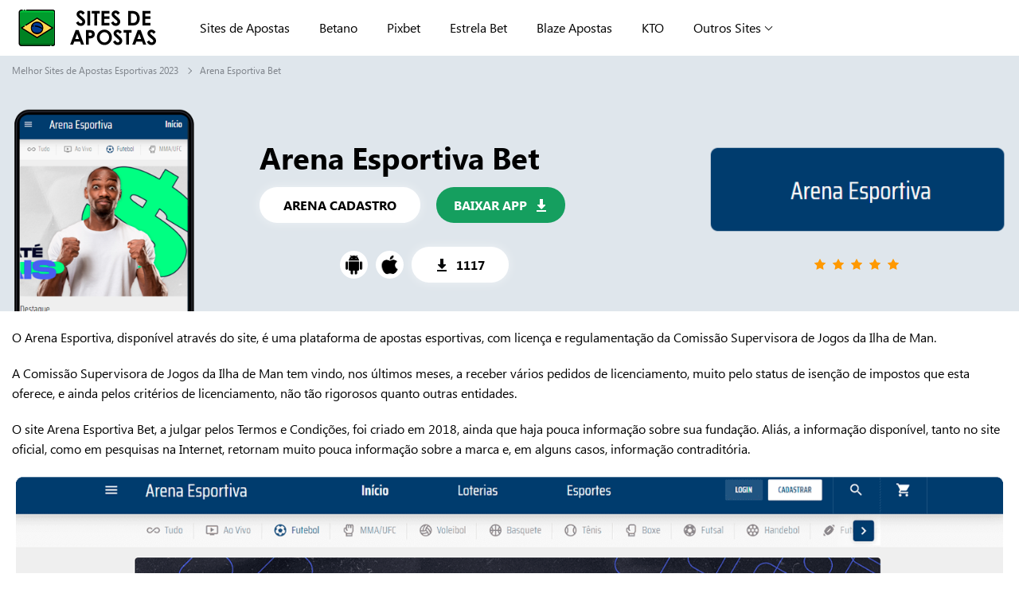

--- FILE ---
content_type: text/html; charset=UTF-8
request_url: https://sitesdeapostasbrasil.net/arena-esportiva/
body_size: 11292
content:
<!DOCTYPE html> <html lang="pt-BR"> <head> <meta charset="UTF-8"> <meta name="viewport" content="width=device-width, user-scalable=no, initial-scale=1.0, maximum-scale=1.0, minimum-scale=1.0"> <meta http-equiv="X-UA-Compatible" content="ie=edge"> <meta name='robots' content='index, follow, max-image-preview:large, max-snippet:-1, max-video-preview:-1'/> <style>img:is([sizes="auto" i], [sizes^="auto," i]) { contain-intrinsic-size: 3000px 1500px }</style> <title>Arena Esportiva Bet &amp; Apostas &amp; Cadastro</title> <meta name="description" content="Conheça a Arena Esportiva Bet, as apostas mais populares e os métodos de pagamento, numa avaliação completa."/> <link rel="canonical" href="https://sitesdeapostasbrasil.net/arena-esportiva/"/> <meta property="og:locale" content="pt_BR"/> <meta property="og:type" content="article"/> <meta property="og:title" content="Arena Esportiva Bet &amp; Apostas &amp; Cadastro"/> <meta property="og:description" content="Conheça a Arena Esportiva Bet, as apostas mais populares e os métodos de pagamento, numa avaliação completa."/> <meta property="og:url" content="https://sitesdeapostasbrasil.net/arena-esportiva/"/> <meta property="og:site_name" content="Sites de Apostas"/> <meta property="article:published_time" content="2022-10-12T11:11:12+00:00"/> <meta property="article:modified_time" content="2024-10-17T13:37:36+00:00"/> <meta property="og:image" content="https://sitesdeapostasbrasil.net/wp-content/uploads/2022/10/arenaesportivalogom.webp"/> <meta property="og:image:width" content="130"/> <meta property="og:image:height" content="70"/> <meta property="og:image:type" content="image/webp"/> <meta name="author" content="user_apostabrasil"/> <meta name="twitter:card" content="summary_large_image"/> <meta name="twitter:label1" content="Escrito por"/> <meta name="twitter:data1" content="user_apostabrasil"/> <meta name="twitter:label2" content="Est. tempo de leitura"/> <meta name="twitter:data2" content="12 minutos"/> <script type="application/ld+json" class="yoast-schema-graph">{"@context":"https://schema.org","@graph":[{"@type":"Article","@id":"https://sitesdeapostasbrasil.net/arena-esportiva/#article","isPartOf":{"@id":"https://sitesdeapostasbrasil.net/arena-esportiva/"},"author":{"name":"user_apostabrasil","@id":"https://sitesdeapostasbrasil.net/#/schema/person/a9a0cb0b7189505764ab63b3fafddb63"},"headline":"Arena Esportiva Bet","datePublished":"2022-10-12T11:11:12+00:00","dateModified":"2024-10-17T13:37:36+00:00","mainEntityOfPage":{"@id":"https://sitesdeapostasbrasil.net/arena-esportiva/"},"wordCount":1829,"commentCount":0,"publisher":{"@id":"https://sitesdeapostasbrasil.net/#organization"},"image":{"@id":"https://sitesdeapostasbrasil.net/arena-esportiva/#primaryimage"},"thumbnailUrl":"https://sitesdeapostasbrasil.net/wp-content/uploads/2022/10/arenaesportivalogom.webp","articleSection":["Apostas"],"inLanguage":"pt-BR","potentialAction":[{"@type":"CommentAction","name":"Comment","target":["https://sitesdeapostasbrasil.net/arena-esportiva/#respond"]}]},{"@type":"WebPage","@id":"https://sitesdeapostasbrasil.net/arena-esportiva/","url":"https://sitesdeapostasbrasil.net/arena-esportiva/","name":"Arena Esportiva Bet & Apostas & Cadastro","isPartOf":{"@id":"https://sitesdeapostasbrasil.net/#website"},"primaryImageOfPage":{"@id":"https://sitesdeapostasbrasil.net/arena-esportiva/#primaryimage"},"image":{"@id":"https://sitesdeapostasbrasil.net/arena-esportiva/#primaryimage"},"thumbnailUrl":"https://sitesdeapostasbrasil.net/wp-content/uploads/2022/10/arenaesportivalogom.webp","datePublished":"2022-10-12T11:11:12+00:00","dateModified":"2024-10-17T13:37:36+00:00","description":"Conheça a Arena Esportiva Bet, as apostas mais populares e os métodos de pagamento, numa avaliação completa.","breadcrumb":{"@id":"https://sitesdeapostasbrasil.net/arena-esportiva/#breadcrumb"},"inLanguage":"pt-BR","potentialAction":[{"@type":"ReadAction","target":["https://sitesdeapostasbrasil.net/arena-esportiva/"]}]},{"@type":"ImageObject","inLanguage":"pt-BR","@id":"https://sitesdeapostasbrasil.net/arena-esportiva/#primaryimage","url":"https://sitesdeapostasbrasil.net/wp-content/uploads/2022/10/arenaesportivalogom.webp","contentUrl":"https://sitesdeapostasbrasil.net/wp-content/uploads/2022/10/arenaesportivalogom.webp","width":130,"height":70,"caption":"arena esportiva"},{"@type":"BreadcrumbList","@id":"https://sitesdeapostasbrasil.net/arena-esportiva/#breadcrumb","itemListElement":[{"@type":"ListItem","position":1,"name":"Главная страница","item":"https://sitesdeapostasbrasil.net/"},{"@type":"ListItem","position":2,"name":"Arena Esportiva Bet"}]},{"@type":"WebSite","@id":"https://sitesdeapostasbrasil.net/#website","url":"https://sitesdeapostasbrasil.net/","name":"Sites de Apostas","description":"","publisher":{"@id":"https://sitesdeapostasbrasil.net/#organization"},"potentialAction":[{"@type":"SearchAction","target":{"@type":"EntryPoint","urlTemplate":"https://sitesdeapostasbrasil.net/?s={search_term_string}"},"query-input":{"@type":"PropertyValueSpecification","valueRequired":true,"valueName":"search_term_string"}}],"inLanguage":"pt-BR"},{"@type":"Organization","@id":"https://sitesdeapostasbrasil.net/#organization","name":"Sites de Apostas","url":"https://sitesdeapostasbrasil.net/","logo":{"@type":"ImageObject","inLanguage":"pt-BR","@id":"https://sitesdeapostasbrasil.net/#/schema/logo/image/","url":"https://sitesdeapostasbrasil.net/wp-content/uploads/2022/10/sitesdeapostas.webp","contentUrl":"https://sitesdeapostasbrasil.net/wp-content/uploads/2022/10/sitesdeapostas.webp","width":200,"height":50,"caption":"Sites de Apostas"},"image":{"@id":"https://sitesdeapostasbrasil.net/#/schema/logo/image/"}},{"@type":"Person","@id":"https://sitesdeapostasbrasil.net/#/schema/person/a9a0cb0b7189505764ab63b3fafddb63","name":"user_apostabrasil","image":{"@type":"ImageObject","inLanguage":"pt-BR","@id":"https://sitesdeapostasbrasil.net/#/schema/person/image/","url":"https://secure.gravatar.com/avatar/e50eb9588ac3487d881cdb971ef7d93d1e88bed037d0dc3058b2c54f75aaf7f5?s=96&d=mm&r=g","contentUrl":"https://secure.gravatar.com/avatar/e50eb9588ac3487d881cdb971ef7d93d1e88bed037d0dc3058b2c54f75aaf7f5?s=96&d=mm&r=g","caption":"user_apostabrasil"},"sameAs":["http://sitesdeapostasbrasil.net"],"url":"https://sitesdeapostasbrasil.net/author/user_apostabrasil/"}]}</script> <style id='classic-theme-styles-inline-css' type='text/css'> /*! This file is auto-generated */ .wp-block-button__link{color:#fff;background-color:#32373c;border-radius:9999px;box-shadow:none;text-decoration:none;padding:calc(.667em + 2px) calc(1.333em + 2px);font-size:1.125em}.wp-block-file__button{background:#32373c;color:#fff;text-decoration:none} </style> <style id='global-styles-inline-css' type='text/css'> :root{--wp--preset--aspect-ratio--square: 1;--wp--preset--aspect-ratio--4-3: 4/3;--wp--preset--aspect-ratio--3-4: 3/4;--wp--preset--aspect-ratio--3-2: 3/2;--wp--preset--aspect-ratio--2-3: 2/3;--wp--preset--aspect-ratio--16-9: 16/9;--wp--preset--aspect-ratio--9-16: 9/16;--wp--preset--color--black: #000000;--wp--preset--color--cyan-bluish-gray: #abb8c3;--wp--preset--color--white: #ffffff;--wp--preset--color--pale-pink: #f78da7;--wp--preset--color--vivid-red: #cf2e2e;--wp--preset--color--luminous-vivid-orange: #ff6900;--wp--preset--color--luminous-vivid-amber: #fcb900;--wp--preset--color--light-green-cyan: #7bdcb5;--wp--preset--color--vivid-green-cyan: #00d084;--wp--preset--color--pale-cyan-blue: #8ed1fc;--wp--preset--color--vivid-cyan-blue: #0693e3;--wp--preset--color--vivid-purple: #9b51e0;--wp--preset--gradient--vivid-cyan-blue-to-vivid-purple: linear-gradient(135deg,rgba(6,147,227,1) 0%,rgb(155,81,224) 100%);--wp--preset--gradient--light-green-cyan-to-vivid-green-cyan: linear-gradient(135deg,rgb(122,220,180) 0%,rgb(0,208,130) 100%);--wp--preset--gradient--luminous-vivid-amber-to-luminous-vivid-orange: linear-gradient(135deg,rgba(252,185,0,1) 0%,rgba(255,105,0,1) 100%);--wp--preset--gradient--luminous-vivid-orange-to-vivid-red: linear-gradient(135deg,rgba(255,105,0,1) 0%,rgb(207,46,46) 100%);--wp--preset--gradient--very-light-gray-to-cyan-bluish-gray: linear-gradient(135deg,rgb(238,238,238) 0%,rgb(169,184,195) 100%);--wp--preset--gradient--cool-to-warm-spectrum: linear-gradient(135deg,rgb(74,234,220) 0%,rgb(151,120,209) 20%,rgb(207,42,186) 40%,rgb(238,44,130) 60%,rgb(251,105,98) 80%,rgb(254,248,76) 100%);--wp--preset--gradient--blush-light-purple: linear-gradient(135deg,rgb(255,206,236) 0%,rgb(152,150,240) 100%);--wp--preset--gradient--blush-bordeaux: linear-gradient(135deg,rgb(254,205,165) 0%,rgb(254,45,45) 50%,rgb(107,0,62) 100%);--wp--preset--gradient--luminous-dusk: linear-gradient(135deg,rgb(255,203,112) 0%,rgb(199,81,192) 50%,rgb(65,88,208) 100%);--wp--preset--gradient--pale-ocean: linear-gradient(135deg,rgb(255,245,203) 0%,rgb(182,227,212) 50%,rgb(51,167,181) 100%);--wp--preset--gradient--electric-grass: linear-gradient(135deg,rgb(202,248,128) 0%,rgb(113,206,126) 100%);--wp--preset--gradient--midnight: linear-gradient(135deg,rgb(2,3,129) 0%,rgb(40,116,252) 100%);--wp--preset--font-size--small: 13px;--wp--preset--font-size--medium: 20px;--wp--preset--font-size--large: 36px;--wp--preset--font-size--x-large: 42px;--wp--preset--spacing--20: 0.44rem;--wp--preset--spacing--30: 0.67rem;--wp--preset--spacing--40: 1rem;--wp--preset--spacing--50: 1.5rem;--wp--preset--spacing--60: 2.25rem;--wp--preset--spacing--70: 3.38rem;--wp--preset--spacing--80: 5.06rem;--wp--preset--shadow--natural: 6px 6px 9px rgba(0, 0, 0, 0.2);--wp--preset--shadow--deep: 12px 12px 50px rgba(0, 0, 0, 0.4);--wp--preset--shadow--sharp: 6px 6px 0px rgba(0, 0, 0, 0.2);--wp--preset--shadow--outlined: 6px 6px 0px -3px rgba(255, 255, 255, 1), 6px 6px rgba(0, 0, 0, 1);--wp--preset--shadow--crisp: 6px 6px 0px rgba(0, 0, 0, 1);}:where(.is-layout-flex){gap: 0.5em;}:where(.is-layout-grid){gap: 0.5em;}body .is-layout-flex{display: flex;}.is-layout-flex{flex-wrap: wrap;align-items: center;}.is-layout-flex > :is(*, div){margin: 0;}body .is-layout-grid{display: grid;}.is-layout-grid > :is(*, div){margin: 0;}:where(.wp-block-columns.is-layout-flex){gap: 2em;}:where(.wp-block-columns.is-layout-grid){gap: 2em;}:where(.wp-block-post-template.is-layout-flex){gap: 1.25em;}:where(.wp-block-post-template.is-layout-grid){gap: 1.25em;}.has-black-color{color: var(--wp--preset--color--black) !important;}.has-cyan-bluish-gray-color{color: var(--wp--preset--color--cyan-bluish-gray) !important;}.has-white-color{color: var(--wp--preset--color--white) !important;}.has-pale-pink-color{color: var(--wp--preset--color--pale-pink) !important;}.has-vivid-red-color{color: var(--wp--preset--color--vivid-red) !important;}.has-luminous-vivid-orange-color{color: var(--wp--preset--color--luminous-vivid-orange) !important;}.has-luminous-vivid-amber-color{color: var(--wp--preset--color--luminous-vivid-amber) !important;}.has-light-green-cyan-color{color: var(--wp--preset--color--light-green-cyan) !important;}.has-vivid-green-cyan-color{color: var(--wp--preset--color--vivid-green-cyan) !important;}.has-pale-cyan-blue-color{color: var(--wp--preset--color--pale-cyan-blue) !important;}.has-vivid-cyan-blue-color{color: var(--wp--preset--color--vivid-cyan-blue) !important;}.has-vivid-purple-color{color: var(--wp--preset--color--vivid-purple) !important;}.has-black-background-color{background-color: var(--wp--preset--color--black) !important;}.has-cyan-bluish-gray-background-color{background-color: var(--wp--preset--color--cyan-bluish-gray) !important;}.has-white-background-color{background-color: var(--wp--preset--color--white) !important;}.has-pale-pink-background-color{background-color: var(--wp--preset--color--pale-pink) !important;}.has-vivid-red-background-color{background-color: var(--wp--preset--color--vivid-red) !important;}.has-luminous-vivid-orange-background-color{background-color: var(--wp--preset--color--luminous-vivid-orange) !important;}.has-luminous-vivid-amber-background-color{background-color: var(--wp--preset--color--luminous-vivid-amber) !important;}.has-light-green-cyan-background-color{background-color: var(--wp--preset--color--light-green-cyan) !important;}.has-vivid-green-cyan-background-color{background-color: var(--wp--preset--color--vivid-green-cyan) !important;}.has-pale-cyan-blue-background-color{background-color: var(--wp--preset--color--pale-cyan-blue) !important;}.has-vivid-cyan-blue-background-color{background-color: var(--wp--preset--color--vivid-cyan-blue) !important;}.has-vivid-purple-background-color{background-color: var(--wp--preset--color--vivid-purple) !important;}.has-black-border-color{border-color: var(--wp--preset--color--black) !important;}.has-cyan-bluish-gray-border-color{border-color: var(--wp--preset--color--cyan-bluish-gray) !important;}.has-white-border-color{border-color: var(--wp--preset--color--white) !important;}.has-pale-pink-border-color{border-color: var(--wp--preset--color--pale-pink) !important;}.has-vivid-red-border-color{border-color: var(--wp--preset--color--vivid-red) !important;}.has-luminous-vivid-orange-border-color{border-color: var(--wp--preset--color--luminous-vivid-orange) !important;}.has-luminous-vivid-amber-border-color{border-color: var(--wp--preset--color--luminous-vivid-amber) !important;}.has-light-green-cyan-border-color{border-color: var(--wp--preset--color--light-green-cyan) !important;}.has-vivid-green-cyan-border-color{border-color: var(--wp--preset--color--vivid-green-cyan) !important;}.has-pale-cyan-blue-border-color{border-color: var(--wp--preset--color--pale-cyan-blue) !important;}.has-vivid-cyan-blue-border-color{border-color: var(--wp--preset--color--vivid-cyan-blue) !important;}.has-vivid-purple-border-color{border-color: var(--wp--preset--color--vivid-purple) !important;}.has-vivid-cyan-blue-to-vivid-purple-gradient-background{background: var(--wp--preset--gradient--vivid-cyan-blue-to-vivid-purple) !important;}.has-light-green-cyan-to-vivid-green-cyan-gradient-background{background: var(--wp--preset--gradient--light-green-cyan-to-vivid-green-cyan) !important;}.has-luminous-vivid-amber-to-luminous-vivid-orange-gradient-background{background: var(--wp--preset--gradient--luminous-vivid-amber-to-luminous-vivid-orange) !important;}.has-luminous-vivid-orange-to-vivid-red-gradient-background{background: var(--wp--preset--gradient--luminous-vivid-orange-to-vivid-red) !important;}.has-very-light-gray-to-cyan-bluish-gray-gradient-background{background: var(--wp--preset--gradient--very-light-gray-to-cyan-bluish-gray) !important;}.has-cool-to-warm-spectrum-gradient-background{background: var(--wp--preset--gradient--cool-to-warm-spectrum) !important;}.has-blush-light-purple-gradient-background{background: var(--wp--preset--gradient--blush-light-purple) !important;}.has-blush-bordeaux-gradient-background{background: var(--wp--preset--gradient--blush-bordeaux) !important;}.has-luminous-dusk-gradient-background{background: var(--wp--preset--gradient--luminous-dusk) !important;}.has-pale-ocean-gradient-background{background: var(--wp--preset--gradient--pale-ocean) !important;}.has-electric-grass-gradient-background{background: var(--wp--preset--gradient--electric-grass) !important;}.has-midnight-gradient-background{background: var(--wp--preset--gradient--midnight) !important;}.has-small-font-size{font-size: var(--wp--preset--font-size--small) !important;}.has-medium-font-size{font-size: var(--wp--preset--font-size--medium) !important;}.has-large-font-size{font-size: var(--wp--preset--font-size--large) !important;}.has-x-large-font-size{font-size: var(--wp--preset--font-size--x-large) !important;} :where(.wp-block-post-template.is-layout-flex){gap: 1.25em;}:where(.wp-block-post-template.is-layout-grid){gap: 1.25em;} :where(.wp-block-columns.is-layout-flex){gap: 2em;}:where(.wp-block-columns.is-layout-grid){gap: 2em;} :root :where(.wp-block-pullquote){font-size: 1.5em;line-height: 1.6;} </style> <link rel='stylesheet' id='theme-css-css' href='https://sitesdeapostasbrasil.net/wp-content/themes/sitesdeapostas/style.css' type='text/css' media='all'/> <style id='theme-css-inline-css' type='text/css'> header {background-color: #ffffff;} .header__menu ul>li>a:hover {background-color: #e0e0e0;} .open-menu span {background: #088044;} footer {background: #088044;} .footer_cta {background: #ffffff;} .footer_cta a {background: #159f5f;} .betapp__btn .btn {background: #159f5f; box-shadow:none; } .betapp__btn .btn {background: #159f5f; box-shadow:none; } .btn {background: #159f5f; box-shadow: 0px 0px 13px #159f5f; } </style> <style>.pseudo-clearfy-link { color: #008acf; cursor: pointer;}.pseudo-clearfy-link:hover { text-decoration: none;}</style><link rel="canonical" href="https://sitesdeapostasbrasil.net/arena-esportiva/"/> <link rel="icon" href="https://sitesdeapostasbrasil.net/wp-content/uploads/2022/10/favicon.webp" sizes="32x32"/> <link rel="icon" href="https://sitesdeapostasbrasil.net/wp-content/uploads/2022/10/favicon.webp" sizes="192x192"/> <link rel="apple-touch-icon" href="https://sitesdeapostasbrasil.net/wp-content/uploads/2022/10/favicon.webp"/> <meta name="msapplication-TileImage" content="https://sitesdeapostasbrasil.net/wp-content/uploads/2022/10/favicon.webp"/> </head> <body class="wp-singular post-template-default single single-post postid-47 single-format-standard wp-custom-logo wp-theme-sitesdeapostas"> <header> <div class="header-container"> <div class="header__main"> <a href="https://sitesdeapostasbrasil.net" class="header__logo"> <img src="https://sitesdeapostasbrasil.net/wp-content/uploads/2022/10/sitesdeapostas.webp" alt="sites de apostas" width="200" height="50"> </a> <div class="menu-cnt"> <div class="header__menu"><ul id="menu-menu1" class="menu"><li id="menu-item-384" class="menu-item menu-item-type-post_type menu-item-object-page menu-item-home menu-item-384"><a href="https://sitesdeapostasbrasil.net/">Sites de Apostas</a></li> <li id="menu-item-388" class="menu-item menu-item-type-post_type menu-item-object-post menu-item-388"><a href="https://sitesdeapostasbrasil.net/betano/">Betano</a></li> <li id="menu-item-398" class="menu-item menu-item-type-post_type menu-item-object-post menu-item-398"><a href="https://sitesdeapostasbrasil.net/pixbet/">Pixbet</a></li> <li id="menu-item-393" class="menu-item menu-item-type-post_type menu-item-object-post menu-item-393"><a href="https://sitesdeapostasbrasil.net/estrela-bet/">Estrela Bet</a></li> <li id="menu-item-392" class="menu-item menu-item-type-post_type menu-item-object-post menu-item-392"><a href="https://sitesdeapostasbrasil.net/blaze/">Blaze Apostas</a></li> <li id="menu-item-395" class="menu-item menu-item-type-post_type menu-item-object-post menu-item-395"><a href="https://sitesdeapostasbrasil.net/kto/">KTO</a></li> <li id="menu-item-400" class="menu-item menu-item-type-custom menu-item-object-custom menu-item-home current-menu-ancestor current-menu-parent menu-item-has-children menu-item-400"><a href="https://sitesdeapostasbrasil.net/#">Outros Sites</a> <div class='header-submenu'><div class='submenu__flex'><ul> <li id="menu-item-390" class="menu-item menu-item-type-post_type menu-item-object-post menu-item-390"><a href="https://sitesdeapostasbrasil.net/betnacional/">Betnacional</a></li> <li id="menu-item-386" class="menu-item menu-item-type-post_type menu-item-object-post menu-item-386"><a href="https://sitesdeapostasbrasil.net/aposta-ganha/">Aposta Ganha</a></li> <li id="menu-item-394" class="menu-item menu-item-type-post_type menu-item-object-post menu-item-394"><a href="https://sitesdeapostasbrasil.net/galera-bet/">Galera Bet</a></li> <li id="menu-item-391" class="menu-item menu-item-type-post_type menu-item-object-post menu-item-391"><a href="https://sitesdeapostasbrasil.net/betsul/">Betsul</a></li> <li id="menu-item-399" class="menu-item menu-item-type-post_type menu-item-object-post menu-item-399"><a href="https://sitesdeapostasbrasil.net/sportsbet/">Sportsbet</a></li> <li id="menu-item-387" class="menu-item menu-item-type-post_type menu-item-object-post current-menu-item menu-item-387"><a href="https://sitesdeapostasbrasil.net/arena-esportiva/" aria-current="page">Arena Esportiva</a></li> <li id="menu-item-396" class="menu-item menu-item-type-post_type menu-item-object-post menu-item-396"><a href="https://sitesdeapostasbrasil.net/lampions-bet/">Lampions Bet</a></li> <li id="menu-item-389" class="menu-item menu-item-type-post_type menu-item-object-post menu-item-389"><a href="https://sitesdeapostasbrasil.net/betfast/">Betfast</a></li> <li id="menu-item-385" class="menu-item menu-item-type-post_type menu-item-object-post menu-item-385"><a href="https://sitesdeapostasbrasil.net/1win/">1Win</a></li> <li id="menu-item-397" class="menu-item menu-item-type-post_type menu-item-object-post menu-item-397"><a href="https://sitesdeapostasbrasil.net/megapari/">Megapari</a></li> </ul></div></div> </li> </ul></div> </div> <div class="open-menu"> <span></span> <span></span> <span></span> <span></span> </div> </div> </div> </header> <section id="betapp-main" > <div class="container"> <div class="bread-crumbs"> <ul> <li><a href="https://sitesdeapostasbrasil.net">Melhor Sites de Apostas Esportivas 2023</a></li> <li>Arena Esportiva Bet</li> </ul> </div> <script type="application/ld+json">
                {
                    "@context": "https://schema.org",
                    "@type": "BreadcrumbList",
                    "itemListElement": [{
                        "@type": "ListItem",
                        "position": 1,
                        "name": "Melhor Sites de Apostas Esportivas 2023",
                        "item": "https://sitesdeapostasbrasil.net"
                    },{
                        "@type": "ListItem",
                        "position": 2,
                        "name": "Arena Esportiva Bet"
                    }]
                }





            </script> <div class="betapp__flex"> <div class="betapp__block"> <div class="betapp__logo"> <img src="https://sitesdeapostasbrasil.net/wp-content/uploads/2022/10/arenaesportivamobile.webp" alt="arena esportiva mobile"> </div> <div class="betapp__tit"> <h1>Arena Esportiva Bet</h1> <div class="betapp__btn"> <a href="https://sitesdeapostasbrasil.net/arenaesportivaz" class="button">ARENA CADASTRO</a> <a href="https://sitesdeapostasbrasil.net/arenaesportiva.apk" class="btn">BAIXAR APP <img src="https://sitesdeapostasbrasil.net/wp-content/themes/sitesdeapostas/assets/img/icon1.svg" alt="icon1"> </a> </div> <div class="betapp__log"> <a class="icon-soc" style="cursor:default;pointer-events: none;"> <img src="https://sitesdeapostasbrasil.net/wp-content/themes/sitesdeapostas/assets/img/icon2.png" alt="icon12"> </a> <a class="icon-soc" style="cursor:default;pointer-events: none;"> <img src="https://sitesdeapostasbrasil.net/wp-content/themes/sitesdeapostas/assets/img/icon3.png" alt="icon3"> </a> <a class="button" style="cursor:default;pointer-events: none;"> <img src="https://sitesdeapostasbrasil.net/wp-content/themes/sitesdeapostas/assets/img/icon4.svg" alt="icon 4"> 1117 </a> </div> </div> </div> <div class="betapp__star"> <img src="https://sitesdeapostasbrasil.net/wp-content/uploads/2022/10/arenaesportivalogo.webp" alt="arena esportiva site"> <ul> <li><img src="https://sitesdeapostasbrasil.net/wp-content/themes/sitesdeapostas/assets/img/star1.svg" alt="filled star" width="14" height="14"></li><li><img src="https://sitesdeapostasbrasil.net/wp-content/themes/sitesdeapostas/assets/img/star1.svg" alt="filled star" width="14" height="14"></li><li><img src="https://sitesdeapostasbrasil.net/wp-content/themes/sitesdeapostas/assets/img/star1.svg" alt="filled star" width="14" height="14"></li><li><img src="https://sitesdeapostasbrasil.net/wp-content/themes/sitesdeapostas/assets/img/star1.svg" alt="filled star" width="14" height="14"></li><li><img src="https://sitesdeapostasbrasil.net/wp-content/themes/sitesdeapostas/assets/img/star1.svg" alt="filled star" width="14" height="14"></li> </ul> </div> </div> </div> </section> <style> </style> <section> <div class="container"> <div class="about-games"> <p>O Arena Esportiva, disponível através do site, é uma plataforma de apostas esportivas, com licença e regulamentação da Comissão Supervisora de Jogos da Ilha de Man.</p> <p>A Comissão Supervisora de Jogos da Ilha de Man tem vindo, nos últimos meses, a receber vários pedidos de licenciamento, muito pelo status de isenção de impostos que esta oferece, e ainda pelos critérios de licenciamento, não tão rigorosos quanto outras entidades.</p> <p>O site Arena Esportiva Bet, a julgar pelos Termos e Condições, foi criado em 2018, ainda que haja pouca informação sobre sua fundação. Aliás, a informação disponível, tanto no site oficial, como em pesquisas na Internet, retornam muito pouca informação sobre a marca e, em alguns casos, informação contraditória.</p> <p><img fetchpriority="high" decoding="async" class="aligncenter size-full wp-image-152" src="https://sitesdeapostasbrasil.net/wp-content/uploads/2022/10/arena-esportiva-bet.webp" alt="arena esportiva bet" width="1500" height="400" srcset="https://sitesdeapostasbrasil.net/wp-content/uploads/2022/10/arena-esportiva-bet.webp 1500w, https://sitesdeapostasbrasil.net/wp-content/uploads/2022/10/arena-esportiva-bet-300x80.webp 300w, https://sitesdeapostasbrasil.net/wp-content/uploads/2022/10/arena-esportiva-bet-1024x273.webp 1024w, https://sitesdeapostasbrasil.net/wp-content/uploads/2022/10/arena-esportiva-bet-768x205.webp 768w" sizes="(max-width: 1500px) 100vw, 1500px"/></p> <p>O Arena Esportiva oferece apostas esportivas em várias modalidades, como futebol, MMA ou futebol americano, apresentando os mais variados tipos e mercados de apostas, todas elas em apostas pré-evento e apostas Arena Esportiva ao vivo.</p> <p>Podemos ver, na informação disponibilizada pelo Arena Esportiva que a marca é patrocinadora oficial do Sport Club do Recife e do Santa Cruz Futebol Clube, porém, nenhuma referência é feita pelos clubes de futebol a esse respeito, pelo que não é possível apurar a verdade do fato.</p> <p>Pelo que nos foi possível verificar, o Arena Esportiva não apresenta nenhum bônus de boas-vindas e/ou outros bônus regulares e não existe um Arena Esportiva app.</p> <h2>Arena Esportiva Apostas</h2> <p>O Arena Esportiva Bet assenta sua área de atuação apenas nas apostas esportivas. Se comparado com outras casas de apostas no mercado, sua oferta de modalidades e seleção de eventos chega a ser, em vários esportes, inferior às seleções nacionais e internacionais de outros sites. Este ponto aplica-se também às odds apresentadas, muito semelhantes às odds de mercado habitual.</p> <p><img decoding="async" class="aligncenter size-full wp-image-148" src="https://sitesdeapostasbrasil.net/wp-content/uploads/2022/10/arena-esportiva-apostas.webp" alt="arena esportiva apostas" width="1500" height="400" srcset="https://sitesdeapostasbrasil.net/wp-content/uploads/2022/10/arena-esportiva-apostas.webp 1500w, https://sitesdeapostasbrasil.net/wp-content/uploads/2022/10/arena-esportiva-apostas-300x80.webp 300w, https://sitesdeapostasbrasil.net/wp-content/uploads/2022/10/arena-esportiva-apostas-1024x273.webp 1024w, https://sitesdeapostasbrasil.net/wp-content/uploads/2022/10/arena-esportiva-apostas-768x205.webp 768w" sizes="(max-width: 1500px) 100vw, 1500px"/></p> <p>Assim, o Arena Esportiva oferece apostas esportivas em algumas modalidades, das quais se destacam:</p> <ul> <li>Futebol;</li> <li>Basquete;</li> <li>MMA (Boxe);</li> <li>Futebol Americano;</li> <li>Futsal;</li> <li>Handebol;</li> <li>Hóquei no gelo;</li> <li>Tênis;</li> <li>Esportes motorizados.</li> </ul> <p>No quesito, organização e apresentação de eventos, o site poderia estar mais cuidado, de forma a tornar a navegação e usabilidade mais simples e rápida para o usuário.</p> <p>Destacam-se ainda assim as apostas comparativas que o Arena Esportiva apresenta: apostas associadas ao desempenho individual do atleta/coletivo, com apostas em termos ressaltos, assistências, gols ou lançamentos livres.</p> <p>Uma nota ainda para as apostas futuras, associadas a eventos a longo prazo, como as apostas no vencedor final, divisão, conferência e regional da National Basketball League (NBA) ou, como denominado no site “Apostas antecipadas”, com previsão dos vencedores de cada nível.</p> <h3>Apostas de Futebol</h3> <p>Baseando as estatísticas nas da federação vigente de cada modalidade, o Arena Esportiva não se responsabiliza pela informação nelas constantes, o que pode, em alguns casos, levar a divergências de probabilidades e, assim, afetar o palpite do apostador.</p> <p><img decoding="async" class="aligncenter size-full wp-image-149" src="https://sitesdeapostasbrasil.net/wp-content/uploads/2022/10/arena-esportiva-apostas-futebol.webp" alt="arena esportiva apostas futebol" width="1500" height="400" srcset="https://sitesdeapostasbrasil.net/wp-content/uploads/2022/10/arena-esportiva-apostas-futebol.webp 1500w, https://sitesdeapostasbrasil.net/wp-content/uploads/2022/10/arena-esportiva-apostas-futebol-300x80.webp 300w, https://sitesdeapostasbrasil.net/wp-content/uploads/2022/10/arena-esportiva-apostas-futebol-1024x273.webp 1024w, https://sitesdeapostasbrasil.net/wp-content/uploads/2022/10/arena-esportiva-apostas-futebol-768x205.webp 768w" sizes="(max-width: 1500px) 100vw, 1500px"/></p> <p>As apostas de Arena Esportiva mais comuns no futebol são:</p> <ul> <li>Resultados corretos;</li> <li>Primeiro/Último Jogador a Marcar;</li> <li>Próximo Jogador a Marcar (aposta arena esportiva ao vivo);</li> <li>Marcadores de gol &#8211; Apostas Comparativas;</li> <li>Intervalo/Resultado Final;</li> <li>Número de Gols (Par/ímpar).</li> </ul> <p>Para além destas, o Arena Esportiva apresenta apostas especialmente focadas em determinados torneios ou copas, como é o caso de apostas no Bola de Ouro, no Luva de Ouro ou na UEFA &#8211; Melhor Jogador do Torneio, entre outras apostas antecipadas.</p> <h3>Apostas de MMA</h3> <p>As apostas MMA do Arena Esportiva Bet dizem particularmente respeito ao Boxe.</p> <p><img loading="lazy" decoding="async" class="aligncenter size-full wp-image-150" src="https://sitesdeapostasbrasil.net/wp-content/uploads/2022/10/arena-esportiva-apostas-mma.webp" alt="apostas mma" width="1500" height="400" srcset="https://sitesdeapostasbrasil.net/wp-content/uploads/2022/10/arena-esportiva-apostas-mma.webp 1500w, https://sitesdeapostasbrasil.net/wp-content/uploads/2022/10/arena-esportiva-apostas-mma-300x80.webp 300w, https://sitesdeapostasbrasil.net/wp-content/uploads/2022/10/arena-esportiva-apostas-mma-1024x273.webp 1024w, https://sitesdeapostasbrasil.net/wp-content/uploads/2022/10/arena-esportiva-apostas-mma-768x205.webp 768w" sizes="auto, (max-width: 1500px) 100vw, 1500px"/></p> <p>Nesta disciplina, o apostador poderá fazer apostas em:</p> <ul> <li>Vencedor do Combate;</li> <li>Total de Assaltos.</li> </ul> <p>Os palpites ganham um número mais expressivo nas apostas ao vivo ou jogos de hoje, com:</p> <ul> <li>Vencedor do Combate;</li> <li>Total de Assaltos;</li> <li>Grupos de Assaltos / Apostas nos Assaltos.</li> </ul> <p>Em jogo estão ainda as apostas nas Competições Prizefighter, com:</p> <ul> <li>Vencedor Final;</li> <li>Nome do Finalista;</li> <li>Previsão da Final;</li> <li>Metade Vencedora;</li> <li>Fase de Eliminação;</li> </ul> <p>O Arena Esportiva dedica ainda uma secção às apostas “Especial Harold Lederman”, com previsão dos lutadores que estarão à frente da tabela de resultados do Harold Lederman (da HBO).</p> <h3>Apostas de Vôlei</h3> <p>A modalidade de vôlei não foi esquecida no Arena Esportiva, que apresenta uma série de apostas pré-jogo, envolvendo a partida integral, como:</p> <ul> <li>Vencedor do Encontro;</li> <li>Total do Encontro &#8211; Ímpar/Par;</li> <li>Resultado correto do Set;</li> <li>Handicap do Encontro &#8211; Sets;</li> <li>Total de Pontos.</li> </ul> <p>É ainda possível, também em apostas pré-jogo, optar por fazer apostas relativas a cada um dos sets da partida, com os tipos de apostas usados para a partida total.</p> <p><img loading="lazy" decoding="async" class="aligncenter size-full wp-image-159" src="https://sitesdeapostasbrasil.net/wp-content/uploads/2022/10/arena-esportiva-volei.webp" alt="apostas volei" width="1500" height="400" srcset="https://sitesdeapostasbrasil.net/wp-content/uploads/2022/10/arena-esportiva-volei.webp 1500w, https://sitesdeapostasbrasil.net/wp-content/uploads/2022/10/arena-esportiva-volei-300x80.webp 300w, https://sitesdeapostasbrasil.net/wp-content/uploads/2022/10/arena-esportiva-volei-1024x273.webp 1024w, https://sitesdeapostasbrasil.net/wp-content/uploads/2022/10/arena-esportiva-volei-768x205.webp 768w" sizes="auto, (max-width: 1500px) 100vw, 1500px"/></p> <p>Já as apostas ao vivo de vôlei dizem respeito a lances e desempenho da partida e/ou do set a decorrer, incluindo apostas no resultado final correto.</p> <h3>Apostas de Basquete</h3> <p>Destacam-se no Arena Esportiva Bet, em relação às apostas de basquete, as oferecidas, como não poderia deixar de ser, na National Basketball League, considerada a maior liga de basquete do mundo, com acompanhamento da temporada, dos times, dos jogadores e das respetivas conferências.</p> <p><img loading="lazy" decoding="async" class="aligncenter size-full wp-image-151" src="https://sitesdeapostasbrasil.net/wp-content/uploads/2022/10/arena-esportiva-basquete.webp" alt="apostas basquete" width="1500" height="400" srcset="https://sitesdeapostasbrasil.net/wp-content/uploads/2022/10/arena-esportiva-basquete.webp 1500w, https://sitesdeapostasbrasil.net/wp-content/uploads/2022/10/arena-esportiva-basquete-300x80.webp 300w, https://sitesdeapostasbrasil.net/wp-content/uploads/2022/10/arena-esportiva-basquete-1024x273.webp 1024w, https://sitesdeapostasbrasil.net/wp-content/uploads/2022/10/arena-esportiva-basquete-768x205.webp 768w" sizes="auto, (max-width: 1500px) 100vw, 1500px"/></p> <p>O Arena Esportiva dá notoriedade, nesta modalidade, às apostas comparativas, relacionadas como a performance do jogador (pontos, ressaltos, assistências, bloqueios, lançamentos livres) e as apostas futuras (denominadas proposições), em vitórias/apostas Comparativas da Temporada Regular ou vencedor da divisão e vencedor final.</p> <p>O Arena Esportiva apresenta apostas pré-jogo e apostas ao vivo, incluindo na categoria pré-evento, as apostas futuras.</p> <h2>Arena Esportiva Cadastro</h2> <p>O processo de registro de conta no Arena Esportiva Bet é bastante diferente dos demais sites de apostas.</p> <p>Regra geral, para fazer um cadastro num site de apostas, o usuário apenas tem que clicar no campo correspondente ao registro, preencher a informação pessoal solicitada e validar a criação da conta. Ora, na Arena Esportiva apostas, o processo inclui um PIN de acesso.</p> <p><img loading="lazy" decoding="async" class="aligncenter size-full wp-image-154" src="https://sitesdeapostasbrasil.net/wp-content/uploads/2022/10/arena-esportiva-cadastro.webp" alt="arena esportiva cadastro" width="1500" height="400" srcset="https://sitesdeapostasbrasil.net/wp-content/uploads/2022/10/arena-esportiva-cadastro.webp 1500w, https://sitesdeapostasbrasil.net/wp-content/uploads/2022/10/arena-esportiva-cadastro-300x80.webp 300w, https://sitesdeapostasbrasil.net/wp-content/uploads/2022/10/arena-esportiva-cadastro-1024x273.webp 1024w, https://sitesdeapostasbrasil.net/wp-content/uploads/2022/10/arena-esportiva-cadastro-768x205.webp 768w" sizes="auto, (max-width: 1500px) 100vw, 1500px"/></p> <p>Portanto, para fazer o Arena Esportiva cadastro, o usuário terá que, junto de um ponto de venda credenciado, obter um PIN para criação de conta. O revendedor irá, neste caso, solicitar a informação necessária para atribuição desse PIN (número).</p> <p>Assim, para criar uma conta no Arena Esportiva o jogador deverá:</p> <ol> <li>Pedir o PIN &#8211; junto de um ponto de venda credenciado;</li> <li>Acessar ao site;</li> <li>Inserir o PIN e as restantes informações solicitadas &#8211; telefone e senha de acesso;</li> <li>Inserir um código promocional, se tiver algum;</li> <li>Confirmar a criação de conta.</li> </ol> <p>Na verdade, o processo de cadastro online é bastante rápido e não carece de muita informação adicional, isto a partir do momento em que o futuro cliente tenha consigo o PIN de acesso. Portanto, para efetuar um registro no Arena Esportiva deverá solicitar, em primeiro lugar, o PIN de criação de conta.</p> <h3>Arena Esportiva Entrar</h3> <p>Depois de confirmar os dados e ativar a conta, o usuário poderá fazer login na plataforma do Arena Esportiva Bet.</p> <p><img loading="lazy" decoding="async" class="aligncenter size-full wp-image-155" src="https://sitesdeapostasbrasil.net/wp-content/uploads/2022/10/arena-esportiva-login.webp" alt="arena esportiva entrar" width="1500" height="400" srcset="https://sitesdeapostasbrasil.net/wp-content/uploads/2022/10/arena-esportiva-login.webp 1500w, https://sitesdeapostasbrasil.net/wp-content/uploads/2022/10/arena-esportiva-login-300x80.webp 300w, https://sitesdeapostasbrasil.net/wp-content/uploads/2022/10/arena-esportiva-login-1024x273.webp 1024w, https://sitesdeapostasbrasil.net/wp-content/uploads/2022/10/arena-esportiva-login-768x205.webp 768w" sizes="auto, (max-width: 1500px) 100vw, 1500px"/></p> <p><strong>Nota</strong>: reforçamos o fato de ser necessário ativar a conta, através de código enviado para o celular, para poder acessar à conta e beneficiar dos recursos do Arena Esportiva.</p> <p>Para entrar na conta, o usuário apenas terá que proceder da seguinte forma:</p> <ol> <li>Acessar ao site;</li> <li>Clicar no campo “Login”;</li> <li>Inserir a informação solicitada;</li> <li>Confirmar.</li> </ol> <p>Uma nota para o fato da possibilidade da conta se tornar inativa, caso não seja efetuada nenhuma transação por um período contínuo de 6 meses. A conta vai permitir não só ver históricos de depósitos e saques, fazer apostas ou ativar bônus, sempre que estes forem disponibilizados.</p> <p>É também importante recordar que o Arena Esportiva solicita o envio de documentação pessoal, como carteira de identidade e prova de titularidade da conta bancária. O não envio desta documentação leva a marca a não autorizar retiradas de dinheiro da conta.</p> <h3>Como Obter um Bônus?</h3> <p>Chamamos a atenção para o fato da Arena Esportiva apostas não apresentar nenhum bônus ativo.</p> <p>Rumando contra a corrente e ao contrário do praticado por muitas casas de apostas, o Arena Esportiva não tem bônus de boas-vindas (ou qualquer outro bônus).</p> <p><img loading="lazy" decoding="async" class="aligncenter size-full wp-image-153" src="https://sitesdeapostasbrasil.net/wp-content/uploads/2022/10/arena-esportiva-bonus.webp" alt="arena esportiva bonus" width="1500" height="400" srcset="https://sitesdeapostasbrasil.net/wp-content/uploads/2022/10/arena-esportiva-bonus.webp 1500w, https://sitesdeapostasbrasil.net/wp-content/uploads/2022/10/arena-esportiva-bonus-300x80.webp 300w, https://sitesdeapostasbrasil.net/wp-content/uploads/2022/10/arena-esportiva-bonus-1024x273.webp 1024w, https://sitesdeapostasbrasil.net/wp-content/uploads/2022/10/arena-esportiva-bonus-768x205.webp 768w" sizes="auto, (max-width: 1500px) 100vw, 1500px"/></p> <p>É verdade que o bônus de boas-vindas tem sido, ao longo do tempo, um poderoso recurso de marketing, usado para aumentar a carteira de clientes. Ora, ao não apresentar nenhum bônus, o Arena Esportiva não é a primeira opção de vários cibernautas, que procuram bonificações e promoções.</p> <p>No momento do cadastro ou na própria conta, o cliente poderá ver um campo destinado a cupons promocionais, todavia, a Arena Esportiva não tem nenhum código no seu site ou sequer existe um cupom em outros sites da especialidade.</p> <h2>Arena Esportiva App</h2> <p>O Arena esportiva aplicativo dedicado não existe, pelo que baixar um app Arena Esportiva para iOS ou para Android não vai ser possível.</p> <p>Resta ao usuário, sempre que quiser aceder ao site sem desktop, fazê-lo no navegador do celular, usando o link oficial do Arena Esportiva, ao invés de um Arena esportiva aplicativo. É verdade que o site será otimizado para funcionar em telas menores. A pouca organização do site desktop mantém-se no dispositivo móvel, pelo que um app seria fundamental.</p> <p>Como vimos, pouco há a dizer sobre isso. A verdade é que a Arena Esportiva simplesmente não oferece aplicativo para dispositivo móvel. Sugerimos, desta forma, que o acesso com celular ou tablet seja feito via site no navegador.</p> <p>Uma vez mais, uma explanação nesta rubrica é completamente inócua. Como mencionamos, não há aplicativo. Esta é a razão pela qual você não pode instalá-lo. A nossa recomendação vai no sentido de usar o navegador do celular ou tablet, para acessar oArena Esportiva app.</p> <h3>Métodos de Pagamento</h3> <p>Outro dado curioso em relação ao Arena Esportiva apostas: os métodos de pagamento.</p> <p>Podemos verificar na página “Termos &amp; Condições” a informação sobre pagamentos com cartão de crédito e de débito e sobre a obrigatoriedade de se fazer um pagamento usando um meio da propriedade do titular da conta. Porém, do que nos foi possível aferir, o Arena Esportiva tem apenas uma forma de débito. Ou seja, para fazer um depósito, o jogador deverá carregar sua conta com créditos.</p> <p>Uma vez mais, esse carregamento de créditos é feito num ponto de venda credenciado, loja física ou online, com a compra de um número que, inserido no site Arena Esportiva, irá corresponder a um determinado valor em crédito.</p> <p>É certo que, tanto o depósito como o levantamento, uma vez comprado o crédito no ponto de venda autorizado, é realizado em poucos menos de 20 minutos.</p> <h2>Perguntas Frequentes Sobre o Arena Esportiva Bet</h2> <div class="asked-question-block accordion" id="accordion"> <div class="parameter-filter_block"> <div class="asked-question-box link"> <strong>Há quanto tempo foi criado o site da Arena Esportiva?</strong> </div> <div class="submenu"> <div class="asked-question-sub"> <p>Não consta informação precisa sobre o Arena Esportiva. Termos e Condições na página datam de julho de 2018.</p> </div> </div> </div> <div class="parameter-filter_block"> <div class="asked-question-box link"> <strong>Por que os jogadores confiam nesta casa de apostas?</strong> </div> <div class="submenu"> <div class="asked-question-sub"> <p>Na verdade, os jogadores tendem a duvidar da casa. O site não tem suporte, nem bônus, e apenas um método de pagamento.</p> </div> </div> </div> <div class="parameter-filter_block"> <div class="asked-question-box link"> <strong>Como se inscrever na Arena Esportiva?</strong> </div> <div class="submenu"> <div class="asked-question-sub"> <p>Para se registrar na Arena Esportiva, o usuário deverá, junto de um ponto de venda credenciado, solicitar um PIN para abertura de conta. A partir daí, no site deverá escolher a opção “Cadastrar” e inserir a informação solicitada.</p> </div> </div> </div> <div class="parameter-filter_block"> <div class="asked-question-box link"> <strong>Como baixar o aplicativo móvel?</strong> </div> <div class="submenu"> <div class="asked-question-sub"> <p>A Arena Esportiva não tem nenhum aplicativo. O site deverá ser acessado através do navegador do dispositivo móvel.</p> </div> </div> </div> <div class="parameter-filter_block"> <div class="asked-question-box link"> <strong>Quais métodos de pagamento estão disponíveis para os jogadores?</strong> </div> <div class="submenu"> <div class="asked-question-sub"> <p>O único meio de pagamento e saque disponível é feito através dos pontos de venda autorizados, com atribuição de créditos/débitos para realizar as transações.</p> </div> </div> </div> </div> <script type="application/ld+json">
                    {
                        "@context": "http:\/\/schema.org",
                        "@type": "FAQPage",
                        "mainEntity": [
                          {
                                                "@type": "Question",
                                                "name": "Há quanto tempo foi criado o site da Arena Esportiva?",
                                                "acceptedAnswer": {
                                                    "@type": "Answer",
                                                    "text": "Não consta informação precisa sobre o Arena Esportiva. Termos e Condições na página datam de julho de 2018."
                                                }
                                            },{
                                                "@type": "Question",
                                                "name": "Por que os jogadores confiam nesta casa de apostas?",
                                                "acceptedAnswer": {
                                                    "@type": "Answer",
                                                    "text": "Na verdade, os jogadores tendem a duvidar da casa. O site não tem suporte, nem bônus, e apenas um método de pagamento."
                                                }
                                            },{
                                                "@type": "Question",
                                                "name": "Como se inscrever na Arena Esportiva?",
                                                "acceptedAnswer": {
                                                    "@type": "Answer",
                                                    "text": "Para se registrar na Arena Esportiva, o usuário deverá, junto de um ponto de venda credenciado, solicitar um PIN para abertura de conta. A partir daí, no site deverá escolher a opção “Cadastrar” e inserir a informação solicitada."
                                                }
                                            },{
                                                "@type": "Question",
                                                "name": "Como baixar o aplicativo móvel?",
                                                "acceptedAnswer": {
                                                    "@type": "Answer",
                                                    "text": "A Arena Esportiva não tem nenhum aplicativo. O site deverá ser acessado através do navegador do dispositivo móvel."
                                                }
                                            },{
                                                "@type": "Question",
                                                "name": "Quais métodos de pagamento estão disponíveis para os jogadores?",
                                                "acceptedAnswer": {
                                                    "@type": "Answer",
                                                    "text": "O único meio de pagamento e saque disponível é feito através dos pontos de venda autorizados, com atribuição de créditos/débitos para realizar as transações."
                                                }
                                            }                        ]
                   }





                    </script> <script type="application/ld+json">
            {
                "@context": "https://schema.org",
                "@type": "NewsArticle",
                "image": "https://sitesdeapostasbrasil.net/wp-content/uploads/2022/10/arenaesportivamobile.webp",
                "author": {
                    "@type": "Person",
                    "name": "admin",
                    "url": "https://sitesdeapostasbrasil.net/arena-esportiva/"
                  },

                "headline": "Arena Esportiva Bet",
                "datePublished": "2022-10-12T14:11:12+03:00",
                "dateModified": "2024-10-17T16:37:36+03:00"
            }
                </script> </div> </div> </section> <div class="footer_cta hd"> <a class="btn only_pc"> ARENA CADASTRO </a> <a href="https://sitesdeapostasbrasil.net/arenaesportiva.apk" class="btn only_mobile"> BAIXAR APP <img src="https://sitesdeapostasbrasil.net/wp-content/themes/sitesdeapostas/assets/img/icon1.svg" alt="icon1"> </a> </div> <footer> <div class="container"> <div class="footer__main"> <a href="https://sitesdeapostasbrasil.net" class="footer__logo"> <img src="https://sitesdeapostasbrasil.net/wp-content/uploads/2022/10/footer.webp" alt="footer"> </a> <div class="footer__menu"> <ul> <li id="menu-item-368" class="menu-item menu-item-type-post_type menu-item-object-page menu-item-home menu-item-368"><a href="https://sitesdeapostasbrasil.net/">Sites de Apostas</a></li> <li id="menu-item-372" class="menu-item menu-item-type-post_type menu-item-object-post menu-item-372"><a href="https://sitesdeapostasbrasil.net/betano/">Betano</a></li> <li id="menu-item-382" class="menu-item menu-item-type-post_type menu-item-object-post menu-item-382"><a href="https://sitesdeapostasbrasil.net/pixbet/">Pixbet</a></li> <li id="menu-item-377" class="menu-item menu-item-type-post_type menu-item-object-post menu-item-377"><a href="https://sitesdeapostasbrasil.net/estrela-bet/">Estrela Bet</a></li> <li id="menu-item-376" class="menu-item menu-item-type-post_type menu-item-object-post menu-item-376"><a href="https://sitesdeapostasbrasil.net/blaze/">Blaze Apostas</a></li> <li id="menu-item-374" class="menu-item menu-item-type-post_type menu-item-object-post menu-item-374"><a href="https://sitesdeapostasbrasil.net/betnacional/">Betnacional</a></li> <li id="menu-item-379" class="menu-item menu-item-type-post_type menu-item-object-post menu-item-379"><a href="https://sitesdeapostasbrasil.net/kto/">KTO</a></li> <li id="menu-item-370" class="menu-item menu-item-type-post_type menu-item-object-post menu-item-370"><a href="https://sitesdeapostasbrasil.net/aposta-ganha/">Aposta Ganha</a></li> <li id="menu-item-378" class="menu-item menu-item-type-post_type menu-item-object-post menu-item-378"><a href="https://sitesdeapostasbrasil.net/galera-bet/">Galera Bet</a></li> <li id="menu-item-375" class="menu-item menu-item-type-post_type menu-item-object-post menu-item-375"><a href="https://sitesdeapostasbrasil.net/betsul/">Betsul</a></li> <li id="menu-item-383" class="menu-item menu-item-type-post_type menu-item-object-post menu-item-383"><a href="https://sitesdeapostasbrasil.net/sportsbet/">Sportsbet</a></li> <li id="menu-item-371" class="menu-item menu-item-type-post_type menu-item-object-post current-menu-item menu-item-371"><a href="https://sitesdeapostasbrasil.net/arena-esportiva/" aria-current="page">Arena Esportiva</a></li> <li id="menu-item-380" class="menu-item menu-item-type-post_type menu-item-object-post menu-item-380"><a href="https://sitesdeapostasbrasil.net/lampions-bet/">Lampions Bet</a></li> <li id="menu-item-373" class="menu-item menu-item-type-post_type menu-item-object-post menu-item-373"><a href="https://sitesdeapostasbrasil.net/betfast/">Betfast</a></li> <li id="menu-item-369" class="menu-item menu-item-type-post_type menu-item-object-post menu-item-369"><a href="https://sitesdeapostasbrasil.net/1win/">1Win</a></li> <li id="menu-item-381" class="menu-item menu-item-type-post_type menu-item-object-post menu-item-381"><a href="https://sitesdeapostasbrasil.net/megapari/">Megapari</a></li> </ul> <p></p> </div> </div> </div> </footer> <script type="speculationrules">
{"prefetch":[{"source":"document","where":{"and":[{"href_matches":"\/*"},{"not":{"href_matches":["\/wp-*.php","\/wp-admin\/*","\/wp-content\/uploads\/*","\/wp-content\/*","\/wp-content\/plugins\/*","\/wp-content\/themes\/sitesdeapostas\/*","\/*\\?(.+)"]}},{"not":{"selector_matches":"a[rel~=\"nofollow\"]"}},{"not":{"selector_matches":".no-prefetch, .no-prefetch a"}}]},"eagerness":"conservative"}]}
</script> <script>var pseudo_links = document.querySelectorAll(".pseudo-clearfy-link");for (var i=0;i<pseudo_links.length;i++ ) { pseudo_links[i].addEventListener("click", function(e){   window.open( e.target.getAttribute("data-uri") ); }); }</script><script type="text/javascript" src="https://sitesdeapostasbrasil.net/wp-content/themes/sitesdeapostas/assets/js/jquery-3.2.1.min.js" id="jq-js"></script> <script type="text/javascript" src="https://sitesdeapostasbrasil.net/wp-content/themes/sitesdeapostas/assets/js/jquery.mask.js" id="mask-js"></script> <script type="text/javascript" src="https://sitesdeapostasbrasil.net/wp-content/themes/sitesdeapostas/assets/js/script.js" id="script-js"></script> <script defer src="https://static.cloudflareinsights.com/beacon.min.js/vcd15cbe7772f49c399c6a5babf22c1241717689176015" integrity="sha512-ZpsOmlRQV6y907TI0dKBHq9Md29nnaEIPlkf84rnaERnq6zvWvPUqr2ft8M1aS28oN72PdrCzSjY4U6VaAw1EQ==" data-cf-beacon='{"version":"2024.11.0","token":"11ab9275427f4fe6861b419c595fabfc","r":1,"server_timing":{"name":{"cfCacheStatus":true,"cfEdge":true,"cfExtPri":true,"cfL4":true,"cfOrigin":true,"cfSpeedBrain":true},"location_startswith":null}}' crossorigin="anonymous"></script>
</body> </html> 
<!-- Dynamic page generated in 0.994 seconds. -->
<!-- Cached page generated by WP-Super-Cache on 2025-12-16 17:28:05 -->

<!-- super cache -->

--- FILE ---
content_type: text/css
request_url: https://sitesdeapostasbrasil.net/wp-content/themes/sitesdeapostas/style.css
body_size: 512
content:
/*
Theme Name: Sites de Apostas
Text Domain: sitesdeapostas
*/
@import "assets/font/font.css";
@import "assets/css/normalize.css";
@import "assets/css/header.css";
@import "assets/css/home.css";
@import "assets/css/footer.css";


.about-games ul {
    list-style: disc;
    margin-left: 25px;
}


.about-games ol {
    list-style: decimal;
    margin-left: 25px;
}

table td {
    border: 1px solid black;
    padding: 8px 7px;
}

.h1 {
    font-weight: bold;
    font-size: 38px;
    line-height: 44px;
    color: #000000;
}

.about-games {
    margin-top: 20px;
}

.about-games h1 {
    font-weight: bold;
    font-size: 38px;
    line-height: 44px;
    color: #000000;
}

.wp-block-table td, .wp-block-table th {
    border-color: black;
}

.footer_cta {
    width: 100%;
    background: #002f4e;
    height: 56px;
    position: fixed;
    bottom: 0px;
    z-index: 999999;
}

.footer_cta a {
    color: white;
    text-align: center;
    margin: 0 auto;
    display: block;
    background: #2bac71;
    width: 225px;
    margin-top: 10px;
    height: 37px;
    border-radius: 17px;
    line-height: 16px;
}


.hd {
    display: none !important;
}

@media (max-width: 800px) {
    .footer_cta {
        display: block;
    }

    .about-games h1 {
        font-size: 30px;
    }

    .betapp__btn a + a {
        margin: 0 auto;
        margin-top: 10px;
    }

    .betapp__btn, .betapp__btn a {
        width: 100%;
    }

    .betapp__logo {
        display: none;
    }

    .betapp__flex {
        flex-direction: column-reverse;
    }

    .betapp__star {
        max-width: 300px;
    }

    .only_mobile {
        display: block !important;
    }

    .only_pc {
        display: none !important;
    }
}


.only_mobile {
    display: none;
}

.only_pc {
    display: block;
    line-height: 17px;
}

@media (max-width: 560px) {
    .online-casinos__icon img {
        margin-top: 14px;
    }
}


@media (min-width: 1000px) {
    .btn {
        margin-right: 30px;
    }
}
@media (max-width: 400px) {
    .casino__stars {
        margin-right: unset;
    	margin-left: unset;
    }
}


table {
    width: 100%;
    border-collapse: collapse;
    border-spacing: 0;
    overflow: auto;
    display: block; 
} 

@media (min-width:600px){
table {
	display:table;
	}
}

.about-games img{
	height:auto;
} 


@media (max-width:400px)  {
	.for__name{
		width: 100%;
	}
	.casino__stars{
		width:49%;
	}
	.casino__log {
   	 margin: 0 auto;
	}
	.casino__stars+a{
		width:49%;
	}
	.casino__item {
		max-width: 50%; 
	}
}
 

@media (max-width:330px)  {
	.for__name{
		width: 100%;
	}
	.casino__stars{
		width:100%;
	}
	.casino__log {
   	 margin: 0 auto;
	}
	.casino__stars+a{
		width:100%;
	}
	.casino__item {
		max-width: 100%; 
	}
}

--- FILE ---
content_type: text/css
request_url: https://sitesdeapostasbrasil.net/wp-content/themes/sitesdeapostas/assets/font/font.css
body_size: -92
content:

@font-face {
    font-family: 'Segoe UI';
    src: url('SegoeUI-Light.eot');
    src: local('Segoe UI Light'), local('SegoeUI-Light'),
    url('SegoeUI-Light.eot?#iefix') format('embedded-opentype'),
    url('SegoeUI-Light.woff') format('woff'),
    url('SegoeUI-Light.ttf') format('truetype');
    font-weight: 300;
    font-style: normal;
}

@font-face {
    font-family: 'Segoe UI';
    src: url('SegoeUI-SemiBold.eot');
    src: local('Segoe UI Semibold'), local('SegoeUI-SemiBold'),
    url('SegoeUI-SemiBold.eot?#iefix') format('embedded-opentype'),
    url('SegoeUI-SemiBold.woff') format('woff'),
    url('SegoeUI-SemiBold.ttf') format('truetype');
    font-weight: 600;
    font-style: normal;
}

@font-face {
    font-family: 'Segoe UI';
    src: url('SegoeUI.eot');
    src: local('Segoe UI'), local('SegoeUI'),
    url('SegoeUI.eot?#iefix') format('embedded-opentype'),
    url('SegoeUI.woff') format('woff'),
    url('SegoeUI.ttf') format('truetype');
    font-weight: normal;
    font-style: normal;
}

@font-face {
    font-family: 'Segoe UI';
    src: url('SegoeUI-Bold.eot');
    src: local('Segoe UI Bold'), local('SegoeUI-Bold'),
    url('SegoeUI-Bold.eot?#iefix') format('embedded-opentype'),
    url('SegoeUI-Bold.woff') format('woff'),
    url('SegoeUI-Bold.ttf') format('truetype');
    font-weight: bold;
    font-style: normal;
}

@font-face {
    font-family: 'Segoe UI';
    src: url('SegoeUI-Italic.eot');
    src: local('Segoe UI Italic'), local('SegoeUI-Italic'),
    url('SegoeUI-Italic.eot?#iefix') format('embedded-opentype'),
    url('SegoeUI-Italic.woff') format('woff'),
    url('SegoeUI-Italic.ttf') format('truetype');
    font-weight: normal;
    font-style: italic;
}


--- FILE ---
content_type: text/css
request_url: https://sitesdeapostasbrasil.net/wp-content/themes/sitesdeapostas/assets/css/header.css
body_size: 936
content:
.header__main {
    display: flex;
    align-items: center;
    padding: 10px 0;
}

.header-container {
    max-width: 1550px;
    width: 100%;
    padding: 0 15px;
    margin: 0 auto;
}

.header__logo {
    width: 200px;
    height: 50px;
}

.header__logo img {
    width: 100%;
    height: 100%;
}

.menu-cnt {
    margin-left: 50px;
}

.header__menu > ul {
    display: flex;
    align-items: center;
    justify-content: flex-start;
}

.header__menu > ul > li {
    margin-right: 45px;
    position: relative;
}

.header__menu > ul > li > a {
    font-weight: 400;
    font-size: 16px;
    line-height: 22px;
    color: #000000;
    position: relative;
    transition: 0.3s;
    padding: 6px 6px 6px 6px;
}
.menu-item-has-children a{
    padding: 6px 20px 6px 6px !important;
}

.header__menu > ul > li:hover > a {
    background: #eff1f6;
    border-radius: 7px;
}

.header__menu > ul > .menu-item-has-children > a:after {
    content: "";
    position: absolute;
    top: 12px;
    right: 7px;
    width: 6px;
    height: 6px;
    border-top: 1px solid #000000;
    border-right: 1px solid #000000;
    transform: rotate(135deg);
    transition: 0.3s;
}

.header-submenu {
    background: #FFFFFF;
    position: absolute;
    min-width: 400px;
    width: 100%;
    margin-top: 0;
    left: 0;
    z-index: 999;
    display: none;
    box-shadow: 0px 0px 4px rgba(0, 0, 0, 10%), 0px 8px 15px rgba(0, 0, 0, 15%);
}

.header__menu > ul > li:hover .header-submenu {
    display: block;
    border-radius: 10px;
    /*margin-top: 8px;*/
}

.header-submenu li{
    padding: 3px;
}
.header-submenu li:hover {
    background: #eff1f6;
    border-radius: 7px;
}

.header__menu > ul > li:hover a:after {
    transform: rotate(-45deg);
    top: 16px;
}


.submenu__flex {
    padding: 10px;
}

.submenu__flex ul {
    display: flex;
    flex-wrap: wrap;
}

.submenu__flex ul li {
    width: 49%;
    /*margin-bottom: 11px;*/
}

.submenu__flex ul li a {
    font-size: 16px;
    line-height: 20px;
    color: #000000;
    width: 100%;
}

.open-menu {
    display: none;
    width: 30px;
    height: 24px;
    position: relative;
}

.open-menu span {
    position: absolute;
    width: 100%;
    height: 2px;
    background: #23ad6d;
    -webkit-transition: 0.3s;
    -o-transition: 0.3s;
    transition: 0.3s;
    border-radius: 5px;
}

.close-menu {
    display: none;
}

.body_fix {
    width: 100%;
    overflow: hidden;
    position: fixed;
    top: 0;
    left: 0;
}

.body_fix .open-menu.close-menu {
    z-index: 9996;
    width: 22px;
}

@media (max-width: 1600px) {
    .header__menu > ul > li:last-child .header-submenu, .header__menu > ul > li:nth-child(5) .header-submenu, .header__menu > ul > li:nth-child(6) .header-submenu {
        left: auto;
        right: 0;
    }
}

@media (max-width: 1300px) {
    .menu-cnt {
        margin-left: 30px;
    }

    .header__menu > ul > li {
        margin-right: 25px;
    }
}

@media (max-width: 1099px) {
    .menu-cnt {
        margin-left: 15px;
    }

    .header__menu > ul > li {
        margin-right: 10px;
    }
}

@media (max-width: 991px) {
    .header__main {
        padding: 10px 0;
        position: relative;
    }

    .menu-width {
        width: 0% !important;
        -webkit-transition: all 0.5s ease 0s !important;
        -o-transition: all 0.5s ease 0s !important;
        transition: all 0.5s ease 0s !important;
    }

    .transition-menu {
        width: 100% !important;
        -webkit-transition: all 0.5s ease 0s !important;
        -o-transition: all 0.5s ease 0s !important;
        transition: all 0.5s ease 0s !important;
    }

    .open-menu span:nth-child(2), .open-menu span:nth-child(3) {
        top: 10px;
    }

    .open-menu span:last-child {
        top: 20px;
    }

    .open-menu {
        display: -webkit-box;
        display: -ms-flexbox;
        display: flex;
        flex-direction: column;
        align-items: center;
        z-index: 999;
        position: absolute;
        right: 0;
    }

    .close-menu span {
        top: 50%;
        -webkit-transform: translateY(-50%);
        -ms-transform: translateY(-50%);
        transform: translateY(-50%);
        background: #000000;
    }

    .close-menu span:first-child, .close-menu span:last-child {
        display: none;
    }

    .close-menu span:nth-child(2) {
        -webkit-transform: rotate(45deg);
        -ms-transform: rotate(45deg);
        transform: rotate(45deg);
        right: auto;
    }

    .close-menu span:nth-child(3) {
        -webkit-transform: rotate(-45deg);
        -ms-transform: rotate(-45deg);
        transform: rotate(-45deg);
        right: auto;
    }

    .menu-cnt {
        margin: 0;
        height: 100%;
        width: 0;
        position: fixed;
        z-index: 9996;
        top: 0;
        right: 0;
        overflow-x: hidden;
        padding: 50px 0 20px;
        -webkit-box-orient: vertical;
        -webkit-box-direction: normal;
        -ms-flex-direction: column;
        flex-direction: column;
        -webkit-box-align: end;
        -ms-flex-align: end;
        align-items: flex-end;
        -webkit-box-pack: start;
        -ms-flex-pack: start;
        justify-content: flex-start;
        background: #FFFFFF;
    }

    .header__menu > ul {
        display: flex;
        align-items: flex-start;
        justify-content: flex-start;
        flex-direction: column;
        padding: 0 20px;
    }

    .header-submenu {
        width: 100%;
        height: auto;
        left: 0;
        z-index: 999999;
        position: relative;
        top: 0;
        box-shadow: unset;
        min-width: 100%;
    }

    .submenu__flex {
        justify-content: flex-start;
        padding: 0;
        flex-wrap: wrap;
    }

    .header__menu > ul > li {
        margin-right: 0;
    }

    .header__menu > ul > li:hover .header-submenu {
        display: none;
    }

    .header__menu > ul > li:hover > a:after {
        transform: rotate(135deg);
    }

    .submenu__active .header-submenu {
        display: block !important;
    }

    .header__menu > ul > .submenu__active > a:after {
        transform: rotate(-45deg) !important;
    }
}

@media (max-width: 760px) {
    .submenu__flex ul li {
        width: 100%;
    }
}

--- FILE ---
content_type: text/css
request_url: https://sitesdeapostasbrasil.net/wp-content/themes/sitesdeapostas/assets/css/home.css
body_size: 1737
content:
p {
    color: #000000;
    font-size: 16px;
    line-height: 25px;
    font-weight: 400;
}

#main-fon {
    background: #1d754c url('../img/h.jpg');
}

.online-casinos {
    padding: 90px 0;
    display: flex;
    align-items: flex-start;
    justify-content: space-between;
}

.online-casinos__tit {
    max-width: 980px;
    width: 100%;
}

.online-casinos__tit h1 {
    text-align: center;
    font-size: 35px;
    line-height: 40px;
    margin: 20px auto 25px;
    color: #FFFFFF;
}

.online-casinos__tit p {
    margin-top: 25px;
    color: #FFFFFF;
}

.online-casinos__icon {
    max-width: 200px;
    width: 100%;
    height: 200px;
}

.online-casinos__icon img {
    width: 100%;
    height: 100%;
}

.casino__cnt {
    margin-top: 40px;
}

.casino__block {
    margin-top: 25px;
    margin-bottom: 50px;
}

.casino__box {
    margin-top: 20px;
    display: flex;
    align-items: center;
    justify-content: space-between;
    background: #FFFFFF;
    box-shadow: 0px 0px 12px rgba(0, 0, 0, .08), 0px 27px 18px -17px rgba(0, 0, 0, .09);
    padding: 15px;
    border: 2px solid transparent;
    border-radius: 5px;
    position: relative;
}

.shadow-yellow {
    border: 2px solid #F6950D;
}


.name-for-logo {
    padding: 2px 7px;
    font-size: 14px;
    line-height: 18px;
    text-transform: uppercase;
    color: #FFFFFF;
    border-radius: 5px;
    margin-bottom: 5px;
    margin-left: -30px;
    display: inline-block;
}

.shadow-yellow .name-for-logo {
    background: #F6950D;
}

.shadow-red {
    border: 2px solid red;
}

.shadow-red .name-for-logo {
    background: red;
}

.shadow-green {
    border: 2px solid #23ad6d;
}

.shadow-green .name-for-logo {
    background: #23ad6d;
}

.shadow-orange {
    border: 2px solid #E96016;
}

.shadow-orange .name-for-logo {
    background: #E96016;
}

.casino__log {
    display: flex;
    width: 130px;
    height: 70px;
	 
}

@media (min-width:1000px){
.casino__log {
	margin-top: 30px !important;
}	
}

.casino__log img {
    width: 100%;
    height: 100%;
    border-radius: 5px;
}

.casino__item {
    display: flex;
    margin-right: auto;
    margin-left: 120px;
    align-items: center;
	width: 360px;
}

.casino__stars {
      margin-right: auto;
    margin-left: 120px;
}

.casino__item img {
    width: 38px;
    height: 39px;
}

.casino__item span {
    font-size: 22px;
    line-height: 22px;
    color: #000000;
    font-weight: 900;
    margin-left: 10px;
}

.casino__stars strong {
    font-weight: bold;
    font-size: 20px;
    display: block;
    text-align: center;
    color: #000000;
    line-height: 24px;
}

.casino__stars ul {
    display: flex;
    align-items: center;
    justify-content: center;
    margin: 8px 0;
}

.casino__stars ul li {
    margin-right: 3px;
    display: flex;
}

.casino__stars a {
    text-align: center;
    display: block;
    color: #000;
    text-decoration: underline;
    font-size: 15px;
    line-height: 20px;
}

.btn {
    background: #23ad6d;
    color: #FFFFFF;
    font-weight: bold;
    padding: 9px 30px;
    box-shadow: 0px 0px 13px rgba(35, 173, 90, 50%);
    height: 45px;
    display: flex;
    align-items: center;
    justify-content: center;
    border-radius: 55px;
    font-size: 16px;
    white-space: nowrap;
}

.btn svg, .btn img {
    margin-left: 10px;
}

.about-games {
    margin-bottom: 60px;
}

.about-games h3 {
    font-size: 24px;
    line-height: 30px;
    margin: 15px 0;
    color: #000000;
    font-weight: 800;
}

.about-games > p {
    margin: 20px 0;
}

.about-games > p a {
    color: #23ad6d;
    text-decoration: underline;
}

.about-games > p a:hover {
    text-decoration: unset;
}

.submenu {
    display: none;
}

.parameter-filter_block {
    margin-top: 5px;
}

.asked-question-box {
    cursor: pointer;
    background: #eff1f6;
    padding: 10px 20px 10px 15px;
    font-size: 14px;
    z-index: 2;
    line-height: 24px;
    position: relative;
    border-radius: 10px;
    transition: 0.3s;

}

.asked-question-box:after {
    content: "";
    position: absolute;
    top: 14px;
    right: 15px;
    width: 8px;
    height: 8px;
    border-top: 1px solid #000000;
    border-left: 1px solid #000000;
    transform: rotate(-135deg);
    transition: 0.3s;
}

.open:after {
    transform: rotate(45deg);
    top: 20px;

}

.asked-question-box strong {
    color: #000000;
    line-height: 22px;
    font-size: 20px;
    font-weight: 500;
}

.asked-question-sub {
    padding: 20px;
}

#betapp-main {
    background-color: #dfe6ec;
}

.bread-crumbs {
    padding: 10px 0;
}

.bread-crumbs ul {
    display: flex;
    align-items: center;
}

.bread-crumbs ul li {
    color: #7e838a;
    font-size: 12px;
    line-height: 16px;
    margin-right: 10px;
    position: relative;
}

.bread-crumbs ul li + li {
    padding-left: 17px;
}

.bread-crumbs ul li + li:before {
    content: "";
    position: absolute;
    top: 6px;
    left: 0;
    width: 5px;
    height: 5px;
    border-top: 1px solid #7e838a;
    border-left: 1px solid #7e838a;
    transform: rotate(135deg);
}

.bread-crumbs ul li a {
    color: #7e838a;
    font-size: 12px;
    line-height: 16px;
}

.betapp__flex {
    margin-top: 30px;
    display: flex;
    align-items: center;
}

.betapp__tit {
    margin-left: 80px;
    margin-top: 40px;
    margin-bottom: 20px;
}

.betapp__tit h1 {
    font-weight: bold;
    font-size: 38px;
    line-height: 44px;
    color: #000000;
}

.betapp__btn {
    display: flex;
    align-items: center;
    margin-top: 15px;
}

.betapp__btn a {
    text-transform: uppercase;
    white-space: nowrap;
}

.betapp__btn a + a {
    margin-left: 20px;
}

.button {
    background: #FFFFFF;
    color: #000000;
    font-weight: bold;
    padding: 13px 30px;
    box-shadow: 0px 0px 13px rgb(255 255 255 / 50%);
    height: 45px;
    display: flex;
    align-items: center;
    justify-content: center;
    border-radius: 55px;
    font-size: 16px;
}

.betapp__log .button img {
    margin-right: 10px;
}

.betapp__star {
    margin-left: 150px;
}

.betapp__star > img {
    border-radius: 5px;
}

.betapp__star ul {
    margin-top: 25px;
    display: flex;
    align-items: center;
    justify-content: center;
}

.betapp__star ul li {
    margin-right: 3px;
    width: 20px;
}

.betapp__star ul li img {
    width: 100%;
}

.betapp__block {
    display: flex;
}

.betapp__log {
    display: flex;
    align-items: center;
    margin-top: 30px;
	    justify-content: center;
}

.icon-soc {
    width: 35px;
    height: 35px;
    margin-right: 10px;
    padding: 5px;
    border-radius: 50%;
    background: #FFFFFF;
}

.icon-soc img {
    width: 100%;
    height: 100%;
    border-radius: 50%;

}

.betapp__logo {
    display: flex;
}

@media (max-width: 1200px) {
    .betapp__tit {
        margin-left: 60px;
        margin-top: 40px;
    }

    .betapp__star {
        margin-left: 50px;
    }

    .betapp__star {
        max-width: 241px;
    }
}

@media (max-width: 991px) {
    .online-casinos__tit h1 {
        font-size: 30px;
        line-height: 36px;
        margin: 20px auto 20px;
        text-align: left;
    }

    .casino__item {
        max-width: 163px;
        width: 100%;
    }

    .betapp__logo {
        max-width: 200px;
        width: 100%;
    }

    .betapp__tit {
        margin-left: 30px;
        margin-top: 20px;
    }

    .betapp__tit h1 {
        font-size: 28px;
        line-height: 34px;
    }

    .betapp__star {
        margin-left: 20px;
    }

    .casino__item span {
        font-size: 18px;
    }
}

@media (max-width: 760px) {
    .online-casinos__icon {
        max-width: 139px;
        height: 139px;
        margin: 0 auto;
    }

    .casino__box {
        flex-wrap: wrap;
    }

    .casino__box > .btn {
        margin-top: 15px;
    }

    .betapp__flex {
        flex-direction: column;
        align-items: center;
        text-align: center;
        padding-bottom: 50px;
    }

    .betapp__logo {
        max-width: 245px;
    }

    .betapp__star {
        margin-left: 0;
        margin-top: 25px;
    }

    .betapp__block {
        flex-direction: column;
        align-items: center;
    }

    .betapp__tit {
        margin-left: 0;
    }

    .casino__item {
        max-width: 199px;
        margin-left: 15px;
    }
}

@media (max-width: 570px) {
    .online-casinos {
        padding: 20px 0;
        flex-direction: column;
    }

    .online-casinos__tit h1 {
        font-size: 26px;
        line-height: 30px;
    }

    .casino__cnt {
        margin-top: 25px;
    }

    .casino__box {
        justify-content: space-around;
    }

    .about-games > p {
        margin: 15px 0;
    }

    .about-games h3 {
        font-size: 18px;
    }

    .asked-question-box strong {
        font-size: 17px;
    }

    .asked-question-box:after {
        right: 10px;
    }

    .betapp__btn {
        flex-direction: column;
        align-items: center;
    }

    .betapp__btn a + a {
        margin-top: 10px;
    }

    .betapp__log {
        margin-top: 20px;
        justify-content: center;
    }

    .casino__item {
        max-width: 200px;
        margin: 15px auto;
    }
}


@media (max-width: 1000px) {
    .header__menu > ul > li > a {
        font-weight: bold;
    }

    .header__menu > ul > .open-submenu > a:after {
        content: "";
        position: absolute;
        top: 11px;
        right: 14px;
        width: 6px;
        height: 6px;
        border-top: 1px solid #000000;
        border-right: 1px solid #000000;
        transform: rotate(135deg);
        transition: 0.3s;
    }

    .header__menu > ul > li > a {
        width: 100%;
    }

    .header__menu > ul > li {
        width: 100%;
    }
}

table tbody tr:nth-child(odd) {
    background: #fff;
}

table tbody tr:nth-child(even) {
    background: #F7F7F7;
}

.about-games h2 {
    font-size: 21px;
}

.about-games h3 {
    font-size: 18px;
}

@media (max-width: 400px) {
    .btn {
        margin-right: 0px;
    }
}


@media (max-width: 600px) AND (min-width: 400px) {
    .casino__block .btn{
        margin-right: 30px;
    }
    .casino__stars{
        margin-left:unset;
        margin-right:unset;
        width: 50%;
    }
}


img.alignright {float:right; margin:0 0 1em 1em}
img.alignleft {float:left; margin:0 1em 1em 0}
img.aligncenter {display: block; margin-left: auto; margin-right: auto}
a img.alignright {float:right; margin:0 0 1em 1em}
a img.alignleft {float:left; margin:0 1em 1em 0}
a img.aligncenter {display: block; margin-left: auto; margin-right: auto}


@media (max-width:1000px){
	.header__logo{
		margin:0 auto;
	}
}


@media (min-width: 1000px){
	.casino__log{
		    margin-right: 20px;
	}
} 

--- FILE ---
content_type: text/css
request_url: https://sitesdeapostasbrasil.net/wp-content/themes/sitesdeapostas/assets/css/footer.css
body_size: 35
content:
footer{
    background: #323538;
}
.footer__main{
    display: flex;
    align-items: flex-start;
    padding: 40px 0;
}
.footer__logo{
    max-width: 250px;
    width: 100%;
    display: flex;
}
.footer__menu{
    margin-left: 80px;
    max-width: 820px;
    width: 100%;
}
.footer__menu ul{
    display: flex;
    align-items: flex-start;
    flex-wrap: wrap;
}
.footer__menu ul li{
    width: 32%;
    margin-bottom: 7px;
}
.footer__menu ul li a{
    color: #FFFFFF;
    font-size: 16px;
    line-height: 22px;
    font-weight: 400;
    transition: 0.3s;
}
.footer__menu>p{
    text-align: left;
    margin-top: 20px;
    color: #FFFFFF;
    opacity: 0.4;
    font-size: 12px;

}
@media (max-width: 991px){
    .footer__menu ul li {
        width: 49%;
    }
    .footer__menu {
        margin-left: 30px;
    }
    .footer__logo {
        max-width: 200px;
        margin: 0 auto;
    }
    .about-games h3 {
        font-size: 20px;
        line-height: 26px;
    }
    .online-casinos__tit p {
        margin-top: 15px;
    }
}
@media (max-width: 760px){
    .footer__main {
        flex-direction: column;
    }
    .footer__menu {
        margin-left: 0;
        margin-top: 25px;
    }
}

--- FILE ---
content_type: image/svg+xml
request_url: https://sitesdeapostasbrasil.net/wp-content/themes/sitesdeapostas/assets/img/icon1.svg
body_size: -274
content:
<svg xmlns="http://www.w3.org/2000/svg" fill="none" height="16" viewBox="0 0 16 16" width="16">
                                        <path d="M13 7H10V0H6V7L3 7V8L8 13L13 8V7Z" fill="#FFFFFF"></path>
                                        <path d="M14 14H2V16H14V14Z" fill="#FFFFFF"></path>
                                    </svg>

--- FILE ---
content_type: application/javascript
request_url: https://sitesdeapostasbrasil.net/wp-content/themes/sitesdeapostas/assets/js/script.js
body_size: 422
content:
$(document).ready(function () {
    $(".phone").mask('+7 (999)-999-99-99');

    $(".mas-w").mask('999-999-99');
});


$(document).ready(function () {


    jQuery(document).on("scroll", function () {
        if (jQuery(document).scrollTop() >= 300) {
            jQuery(".footer_cta").removeClass('hd');
        }
        if (jQuery(document).scrollTop() <= 300) {
            jQuery(".footer_cta").addClass('hd');
        }
    });


    var time = 0;
    $('.open-menu').on('click', function () {
        $(this).toggleClass('close-menu');
        if ($(this).hasClass('close-menu')) {
            $('.menu-cnt').addClass('transition-menu');
            $('.menu-header-mobile').css({'width': '100%', transition: '0.3s'});
            $('body').addClass('body_fix');
        } else {
            $('.menu-cnt').addClass('menu-width');
            $('body').removeClass('body_fix');
            $('.menu-cnt').removeClass('transition-menu');
            time = 0;
        }

    });
    $('.for-mobile-bg').on('click', function () {
        if ($('.open-menu').hasClass('close-menu')) {
            $('.open-menu').removeClass('close-menu')
        }
        $('.menu-cnt').removeClass('transition-menu');
        $('.menu-cnt').css({width: '0%!important'});
        $('body').removeClass('body_fix');
        time = 0;
    })
});



$('.menu-item-has-children>a').on('click', function (e) {
    $(this).parent().toggleClass('submenu__active');
    e.stopPropagation();
});

$('.submenu').on('click', function (e) {
    e.stopPropagation();
});

// $('.go-back').on('click', function () {
//     $('.menu-item-has-children').removeClass('submenu__active');
// });
//
// $(window).on('click', function (e) {
//     let menuSort = $('.menu-item-has-children');
//     if (e.target !== menuSort) {
//         menuSort.removeClass('submenu__active');
//     }
// });




$(function () {
    var Accordion = function (el, multiple) {
        this.el = el || {};
        this.multiple = multiple || false;
        var links = this.el.find('.link');
        links.on('click', {el: this.el, multiple: this.multiple}, this.dropdown)
    };

    Accordion.prototype.dropdown = function (e) {
        var $el = e.data.el;
        $this = $(this),
            $next = $this.next();

        $next.slideToggle();


        if (!e.data.multiple) {

            $el.find('.submenu').not($next).slideUp();
        }

        if (!$this.hasClass('open')) {
            $('.link').each(function () {
                $(this).removeClass('open')
            })
            $this.addClass('open')
        } else {
            $this.removeClass('open')
        }
    }
    var accordion = new Accordion($('#accordion'), false);
});



--- FILE ---
content_type: image/svg+xml
request_url: https://sitesdeapostasbrasil.net/wp-content/themes/sitesdeapostas/assets/img/icon4.svg
body_size: -222
content:
<?xml version="1.0" ?><svg fill="none" height="16" viewBox="0 0 16 16" width="16" xmlns="http://www.w3.org/2000/svg"><path d="M13 7H10V0H6V7L3 7V8L8 13L13 8V7Z" fill="#030708"/><path d="M14 14H2V16H14V14Z" fill="#030708"/></svg>

--- FILE ---
content_type: image/svg+xml
request_url: https://sitesdeapostasbrasil.net/wp-content/themes/sitesdeapostas/assets/img/star1.svg
body_size: 230
content:
<svg width="14" height="14" viewBox="0 0 14 14" fill="none" xmlns="http://www.w3.org/2000/svg">
<g clip-path="url(#clip0_37_1963)">
<path d="M13.9799 5.39396C13.9317 5.24546 13.8033 5.13723 13.6489 5.11481L9.30879 4.48413L7.3678 0.551374C7.29873 0.411375 7.15613 0.322754 7.00003 0.322754C6.8439 0.322754 6.70132 0.411375 6.63223 0.551374L4.69116 4.48413L0.351175 5.11481C0.19671 5.13723 0.068332 5.24546 0.0200978 5.39393C-0.0281637 5.54244 0.0120861 5.70543 0.123894 5.8144L3.26426 8.87563L2.52303 13.1982C2.49661 13.3521 2.55988 13.5076 2.68618 13.5994C2.75763 13.6512 2.84226 13.6777 2.9273 13.6777C2.9926 13.6777 3.05811 13.6621 3.1181 13.6306L7 11.5897L10.8817 13.6305C11.02 13.7032 11.1874 13.6911 11.3137 13.5993C11.44 13.5076 11.5033 13.352 11.4769 13.1981L10.7354 8.87563L13.8761 5.81437C13.9879 5.70543 14.0282 5.54244 13.9799 5.39396Z" fill="#FF9900"/>
</g>
<defs>
<clipPath id="clip0_37_1963">
<rect width="14" height="14" fill="white"/>
</clipPath>
</defs>
</svg>
